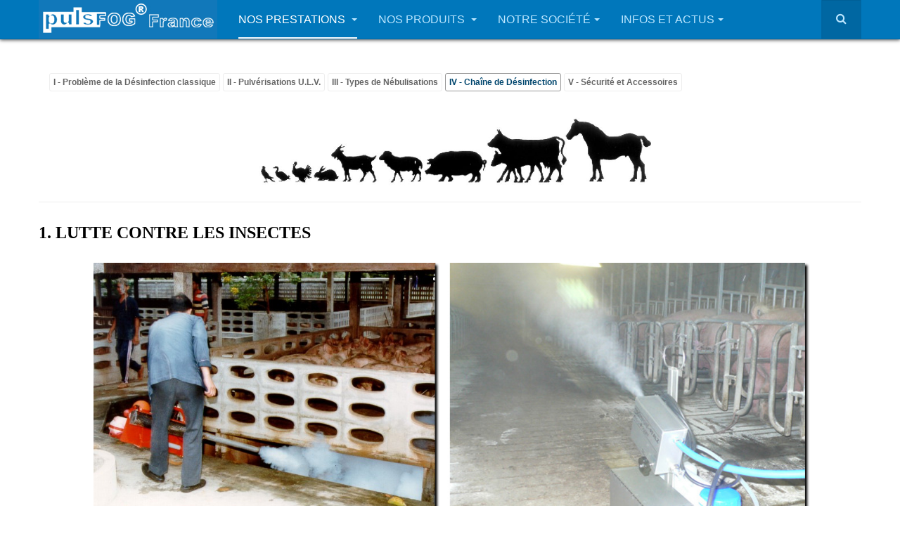

--- FILE ---
content_type: text/html; charset=utf-8
request_url: https://www.pulsfog.fr/nos-prestations/desinsectisation-desinfection-deratisation/desinfection/chaine-de-desinfection
body_size: 5343
content:

<!DOCTYPE html>
<html lang="fr-fr" dir="ltr" class='com_content view-article itemid-796  nos-prestations j36'>

<head>
<!--[if IE 8]> <link rel="stylesheet" href="/templates/purity_iii/css/ie8.css" type="text/css" media="screen" /> <![endif]-->
<script>(function(i,s,o,g,r,a,m){i['GoogleAnalyticsObject']=r;i[r]=i[r]||function(){(i[r].q=i[r].q||[]).push(arguments)},i[r].l=1*new Date();a=s.createElement(o),m=s.getElementsByTagName(o)[0];a.async=1;a.src=g;m.parentNode.insertBefore(a,m)})(window,document,'script','//www.google-analytics.com/analytics.js','ga');ga('create','UA-55191783-1','auto');ga('send','pageview');</script>
		<base href="https://www.pulsfog.fr/nos-prestations/desinsectisation-desinfection-deratisation/desinfection/chaine-de-desinfection"/>
	<meta http-equiv="content-type" content="text/html; charset=utf-8"/>
	<meta name="author" content="Super User"/>
	<meta name="generator" content="Joomla! - Open Source Content Management"/>
	<title>Pulsfog France - Chaîne de désinfection</title>
	<link href="/templates/purity_iii/favicon.ico" rel="shortcut icon" type="image/vnd.microsoft.icon"/>
	<link href="/t3-assets/css/A.css-28653.css,qt=479.pagespeed.cf.NMzqK4OcwJ.css" rel="stylesheet" type="text/css"/>
	<link href="/t3-assets/css/css-3c568.css,qt==211+css-83c4b.css,qt==211.pagespeed.cc.bIqYZEjjrd.css" rel="stylesheet" type="text/css"/>
	
	<script src="/t3-assets/js/js-b24a7.js,qt=480.pagespeed.jm.whPnJdjX3V.js" type="text/javascript"></script>
	<script src="/plugins,_system,_t3,_base-bs3,_js,_script.js+t3-assets,_js,_js-e4a41.js,qt==380.pagespeed.jc.kE3Y-w8eK8.js"></script><script>eval(mod_pagespeed_$6DR3H2ba0);</script>
	<script>eval(mod_pagespeed_0bcZCYd_lS);</script>
	<script type="text/javascript">jQuery(window).on('load',function(){new JCaption('img.caption');});if(typeof RokBoxSettings=='undefined')RokBoxSettings={pc:'100'};</script>

	

	<meta name="viewport" content="width=device-width, initial-scale=1.0, maximum-scale=1.0, user-scalable=no"/>
	<style type="text/stylesheet">@-webkit-viewport   { width: device-width; }@-moz-viewport      { width: device-width; }@-ms-viewport       { width: device-width; }@-o-viewport        { width: device-width; }@viewport           { width: device-width; }</style>
	<script type="text/javascript">//<![CDATA[
if(navigator.userAgent.match(/IEMobile\/10\.0/)){var msViewportStyle=document.createElement("style");msViewportStyle.appendChild(document.createTextNode("@-ms-viewport{width:auto!important}"));document.getElementsByTagName("head")[0].appendChild(msViewportStyle);}
//]]></script>
<meta name="HandheldFriendly" content="true"/>
<meta name="apple-mobile-web-app-capable" content="YES"/>






<!--[if lt IE 9]>
<script src="//html5shim.googlecode.com/svn/trunk/html5.js"></script>
<script type="text/javascript" src="/plugins/system/t3/base-bs3/js/respond.min.js"></script>
<![endif]-->



	</head>

<body>

<div class="t3-wrapper blog"> 

	

<header id="t3-mainnav" class="wrap navbar navbar-default navbar-fixed-top t3-mainnav">

	
		

	<div class="container">

		
		<div class="navbar-header">

			
			<div class="logo logo-image">
				<a href="/" title="PULSFOG France">
											<img class="logo-img" src="/images/logo-pulsfog-france.jpg" alt="PULSFOG France"/>
										<span>PULSFOG France</span>
				</a>
			</div>
			

											<button type="button" class="navbar-toggle" data-toggle="collapse" data-target=".t3-navbar-collapse">
					<i class="fa fa-bars"></i>
				</button>
			
	    	    
	    <div class="head-search">     
	      <form class="form-search" action="/nos-prestations/desinsectisation-desinfection-deratisation/desinfection/chaine-de-desinfection" method="post">
	<div class="search">
		<label for="mod-search-searchword">Rechercher</label><i class="fa fa-search"></i><input name="searchword" id="mod-search-searchword" maxlength="200" class="form-control " type="text" size="40"/>	<input type="hidden" name="task" value="search"/>
	<input type="hidden" name="option" value="com_search"/>
	<input type="hidden" name="Itemid" value="796"/>
	</div>
</form>

	    </div>
	    
	    
		</div>
		

		
				<nav class="t3-navbar-collapse navbar-collapse collapse"></nav>
		
		<nav class="t3-navbar navbar-collapse collapse">
			<div class="t3-megamenu animate slide" data-duration="200" data-responsive="true">
<ul class="nav navbar-nav level0">
<li class="active dropdown mega" data-id="777" data-level="1">
<a class=" dropdown-toggle" href="/nos-prestations" data-target="#" data-toggle="dropdown">NOS PRESTATIONS <b class="caret"></b></a>
<div class="nav-child dropdown-menu mega-dropdown-menu" style="width: 500px" data-width="500"><div class="mega-dropdown-inner">
<div class="row">
<div class="col-xs-12 mega-col-nav" data-width="12"><div class="mega-inner">
<ul class="mega-nav level1">
<li class="active dropdown-submenu mega" data-id="778" data-level="2">
<a class="" href="/nos-prestations/desinsectisation-desinfection-deratisation" data-target="#">Désinsectisation - Désinfection - Dératisation </a>
<div class="nav-child dropdown-menu mega-dropdown-menu"><div class="mega-dropdown-inner">
<div class="row">
<div class="col-xs-12 mega-col-nav" data-width="12"><div class="mega-inner">
<ul class="mega-nav level2">
<li class="dropdown-submenu mega" data-id="785" data-level="3">
<a class="" href="/nos-prestations/desinsectisation-desinfection-deratisation/desinsectisation" data-target="#">Désinsectisation </a>
<div class="nav-child dropdown-menu mega-dropdown-menu"><div class="mega-dropdown-inner">
<div class="row">
<div class="col-xs-12 mega-col-nav" data-width="12"><div class="mega-inner">
<ul class="mega-nav level3">
<li data-id="759" data-level="4">
<a class="" href="/nos-prestations/desinsectisation-desinfection-deratisation/desinsectisation/vecteurs-volants-moustiques" data-target="#">Vecteurs volants - Moustiques </a>
</li>
<li data-id="787" data-level="4">
<a class="" href="/nos-prestations/desinsectisation-desinfection-deratisation/desinsectisation/application-par-nebulisation" data-target="#">Application par nébulisation </a>
</li>
<li data-id="788" data-level="4">
<a class="" href="/nos-prestations/desinsectisation-desinfection-deratisation/desinsectisation/taille-des-gouttelettes" data-target="#">Taille des gouttelettes </a>
</li>
<li data-id="789" data-level="4">
<a class="" href="/nos-prestations/desinsectisation-desinfection-deratisation/desinsectisation/visibilite-du-brouillard-produit" data-target="#">Visibilité du Brouillard produit </a>
</li>
<li data-id="790" data-level="4">
<a class="" href="/nos-prestations/desinsectisation-desinfection-deratisation/desinsectisation/formulation-biocides" data-target="#">Formulation Biocides </a>
</li>
<li data-id="791" data-level="4">
<a class="" href="/nos-prestations/desinsectisation-desinfection-deratisation/desinsectisation/instructions-de-securite-et-accessoires" data-target="#">Sécurité &amp; Accessoires </a>
</li>
</ul>
</div></div>
</div>
</div></div>
</li>
<li class="active dropdown-submenu mega" data-id="792" data-level="3">
<a class="" href="/nos-prestations/desinsectisation-desinfection-deratisation/desinfection" data-target="#">Désinfection </a>
<div class="nav-child dropdown-menu mega-dropdown-menu"><div class="mega-dropdown-inner">
<div class="row">
<div class="col-xs-12 mega-col-nav" data-width="12"><div class="mega-inner">
<ul class="mega-nav level3">
<li data-id="793" data-level="4">
<a class="" href="/nos-prestations/desinsectisation-desinfection-deratisation/desinfection/problematique-de-la-desinfection-classique" data-target="#">Problématique de la Désinfection classique </a>
</li>
<li data-id="794" data-level="4">
<a class="" href="/nos-prestations/desinsectisation-desinfection-deratisation/desinfection/pulverisations-a-volume-ultra-faible" data-target="#">Pulvérisations à volume ultra-faible </a>
</li>
<li data-id="795" data-level="4">
<a class="" href="/nos-prestations/desinsectisation-desinfection-deratisation/desinfection/types-de-nebulisations" data-target="#">Types de Nébulisations </a>
</li>
<li class="current active" data-id="796" data-level="4">
<a class="" href="/nos-prestations/desinsectisation-desinfection-deratisation/desinfection/chaine-de-desinfection" data-target="#">Chaîne de désinfection </a>
</li>
<li data-id="797" data-level="4">
<a class="" href="/nos-prestations/desinsectisation-desinfection-deratisation/desinfection/instructions-de-securite-et-accessoires" data-target="#">Instructions de Sécurité &amp; Accessoires </a>
</li>
</ul>
</div></div>
</div>
</div></div>
</li>
<li data-id="798" data-level="3">
<a class="" href="/nos-prestations/desinsectisation-desinfection-deratisation/deratisation" data-target="#">Dératisation </a>
</li>
</ul>
</div></div>
</div>
</div></div>
</li>
<li data-id="779" data-level="2">
<a class="" href="/nos-prestations/vente-de-materiel-et-de-pieces-detachees" data-target="#">Vente de matériel et de pièces détachées </a>
</li>
<li data-id="780" data-level="2">
<a class="" href="/nos-prestations/maintenance-des-equipements-depannage-sur-site-client" data-target="#">Maintenance des équipements - Dépannage sur site client </a>
</li>
<li class="dropdown-submenu mega" data-id="781" data-level="2">
<a class="" href="/nos-prestations/conseils-techniques-sur-l-utilisation-des-machines-et-des-produits" data-target="#">Conseils techniques sur l'utilisation des machines et des produits </a>
<div class="nav-child dropdown-menu mega-dropdown-menu"><div class="mega-dropdown-inner">
<div class="row">
<div class="col-xs-12 mega-col-nav" data-width="12"><div class="mega-inner">
<ul class="mega-nav level2">
<li data-id="804" data-level="3">
<a class="" href="/nos-prestations/conseils-techniques-sur-l-utilisation-des-machines-et-des-produits/nebulisateurs-u-b-v" data-target="#">Nébulisateurs U.B.V. </a>
</li>
<li data-id="805" data-level="3">
<a class="" href="/nos-prestations/conseils-techniques-sur-l-utilisation-des-machines-et-des-produits/chariots-de-pulverisation" data-target="#">Chariots de pulvérisation </a>
</li>
<li data-id="806" data-level="3">
<a class="" href="/nos-prestations/conseils-techniques-sur-l-utilisation-des-machines-et-des-produits/thermonebulisateurs" data-target="#">Thermonébulisateurs </a>
</li>
</ul>
</div></div>
</div>
</div></div>
</li>
<li data-id="852" data-level="2">
<a class="" href="/nos-prestations/autres-traitements" data-target="#">Autres traitements </a>
</li>
</ul>
</div></div>
</div>
</div></div>
</li>
<li class="dropdown mega" data-id="753" data-level="1">
<a class=" dropdown-toggle" href="/nos-produits" data-target="#" data-toggle="dropdown">NOS PRODUITS <b class="caret"></b></a>
<div class="nav-child dropdown-menu mega-dropdown-menu"><div class="mega-dropdown-inner">
<div class="row">
<div class="col-xs-12 mega-col-nav" data-width="12"><div class="mega-inner">
<ul class="mega-nav level1">
<li class="dropdown-submenu mega" data-id="774" data-level="2">
<a class="" href="/nos-produits/thermonebulisateurs" data-target="#">Thermonébulisateurs </a>
<div class="nav-child dropdown-menu mega-dropdown-menu"><div class="mega-dropdown-inner">
<div class="row">
<div class="col-xs-12 mega-col-nav" data-width="12"><div class="mega-inner">
<ul class="mega-nav level2">
<li data-id="746" data-level="3">
<a class="" href="/nos-produits/thermonebulisateurs/thermonebulisateurs-portables" data-target="#">Portables </a>
</li>
<li data-id="773" data-level="3">
<a class="" href="/nos-produits/thermonebulisateurs/thermonebulisateurs-stationnaires" data-target="#">Stationnaires </a>
</li>
<li data-id="813" data-level="3">
<a class="" href="/nos-produits/thermonebulisateurs/videos" data-target="#">Vidéos </a>
</li>
</ul>
</div></div>
</div>
</div></div>
</li>
<li data-id="747" data-level="2">
<a class="" href="/nos-produits/nebulisateurs-u-b-v" data-target="#">Nébulisateurs U.B.V. </a>
</li>
<li class="dropdown-submenu mega" data-id="748" data-level="2">
<a class="" href="/nos-produits/chariots-de-pulverisation" data-target="#">Chariots de Pulvérisation </a>
<div class="nav-child dropdown-menu mega-dropdown-menu"><div class="mega-dropdown-inner">
<div class="row">
<div class="col-xs-12 mega-col-nav" data-width="12"><div class="mega-inner">
<ul class="mega-nav level2">
<li data-id="810" data-level="3">
<a class="" href="/nos-produits/chariots-de-pulverisation/exemples-de-chariots" data-target="#">Exemples de chariots </a>
</li>
<li data-id="802" data-level="3">
<a class="" href="/nos-produits/chariots-de-pulverisation/enrouleurs" data-target="#">Enrouleurs </a>
</li>
<li data-id="808" data-level="3">
<a class="" href="/nos-produits/chariots-de-pulverisation/pompes" data-target="#">Pompes </a>
</li>
<li data-id="807" data-level="3">
<a class="" href="/nos-produits/chariots-de-pulverisation/cuves" data-target="#">Cuves </a>
</li>
<li data-id="809" data-level="3">
<a class="" href="/nos-produits/chariots-de-pulverisation/accessoires" data-target="#">Accessoires </a>
</li>
</ul>
</div></div>
</div>
</div></div>
</li>
<li data-id="811" data-level="2">
<a class="" href="/nos-produits/brouettes-de-pulverisation" data-target="#">Brouettes de Pulvérisation </a>
</li>
<li data-id="812" data-level="2">
<a class="" href="/nos-produits/pulverisateurs-a-dos" data-target="#">Pulvérisateurs à dos </a>
</li>
<li data-id="800" data-level="2">
<a class="" href="/nos-produits/moyens-de-protection" data-target="#">Moyens de Protection </a>
</li>
<li data-id="850" data-level="2">
<a class="" href="/nos-produits/divers" data-target="#">Matériel d'occasion </a>
</li>
<li class="dropdown-submenu mega" data-id="851" data-level="2">
<a class="" href="/nos-produits/protection-contre-le-gel" data-target="#">Protection contre le gel </a>
<div class="nav-child dropdown-menu mega-dropdown-menu"><div class="mega-dropdown-inner">
<div class="row">
<div class="col-xs-12 mega-col-nav" data-width="12"><div class="mega-inner">
<ul class="mega-nav level2">
<li data-id="853" data-level="3">
<a class="" href="/nos-produits/protection-contre-le-gel/viti-protect-k30" data-target="#">VITI-PROTECT K30 </a>
</li>
<li data-id="854" data-level="3">
<a class="" href="/nos-produits/protection-contre-le-gel/viti-protect-k50" data-target="#">VITI-PROTECT K50 </a>
</li>
</ul>
</div></div>
</div>
</div></div>
</li>
</ul>
</div></div>
</div>
</div></div>
</li>
<li class="dropdown mega" data-id="782" data-level="1">
<a class=" dropdown-toggle" href="/notre-societe/contact" data-target="#" data-toggle="dropdown">NOTRE SOCIÉTÉ<b class="caret"></b></a>
<div class="nav-child dropdown-menu mega-dropdown-menu"><div class="mega-dropdown-inner">
<div class="row">
<div class="col-xs-12 mega-col-nav" data-width="12"><div class="mega-inner">
<ul class="mega-nav level1">
<li data-id="783" data-level="2">
<a class="" href="/notre-societe/presentation" data-target="#">Présentation </a>
</li>
<li data-id="784" data-level="2">
<a class="" href="/notre-societe/plan-d-acces" data-target="#"><img src="https://www.google.com/maps/@43.878816,1.2615331,15z" alt="Plan d'accès"/><span class="image-title">Plan d'accès</span>  </a>
</li>
<li data-id="738" data-level="2">
<a class="" href="/notre-societe/contact" data-target="#">Contact </a>
</li>
</ul>
</div></div>
</div>
</div></div>
</li>
<li class="dropdown mega" data-id="801" data-level="1">
<a class=" dropdown-toggle" href="/informations-et-actualitees/actualites" data-target="#" data-toggle="dropdown">INFOS ET ACTUS<b class="caret"></b></a>
<div class="nav-child dropdown-menu mega-dropdown-menu"><div class="mega-dropdown-inner">
<div class="row">
<div class="col-xs-12 mega-col-nav" data-width="12"><div class="mega-inner">
<ul class="mega-nav level1">
<li data-id="824" data-level="2">
<a class="" href="/informations-et-actualitees/actualites" data-target="#">Actualités </a>
</li>
<li data-id="825" data-level="2">
<a class="" href="/informations-et-actualitees/calendrier" data-target="#">Calendrier </a>
</li>
</ul>
</div></div>
</div>
</div></div>
</li>
</ul>
</div>

		</nav>
    

	</div>
</header>





	

<div id="t3-mainbody" class="container t3-mainbody">
	<div class="row">

		
		<div id="t3-content" class="t3-content col-xs-12">
						

<div class="item-page nos-prestations clearfix">



<article>



	
	
	

	
	
	
	<section class="article-content clearfix">
		<div class="tags">
  <span class="tag-14 tag-list0"><a class="label label-info" href="/index.php/nos-prestations/desinsectisation-desinfection-deratisation/desinfection/problematique-de-la-desinfection-classique">I - Problème de la Désinfection classique</a></span>
	<span class="tag-14 tag-list0"><a class="label label-info" href="/index.php/nos-prestations/desinsectisation-desinfection-deratisation/desinfection/pulverisations-a-volume-ultra-faible">II - Pulvérisations U.L.V.</a></span>
	<span class="tag-14 tag-list0"><a class="label label-info" href="/index.php/nos-prestations/desinsectisation-desinfection-deratisation/desinfection/types-de-nebulisations">III - Types de Nébulisations</a></span> <span class="tag-14 tag-list0"><a class="label label-info current-page" href="/index.php/nos-prestations/desinsectisation-desinfection-deratisation/desinfection/chaine-de-desinfection">IV - Chaîne de Désinfection</a></span>
	<span class="tag-14 tag-list0"><a class="label label-info" href="/index.php/nos-prestations/desinsectisation-desinfection-deratisation/desinfection/instructions-de-securite-et-accessoires">V - Sécurité et Accessoires</a></span></div>

<p><img style="width: 50%;margin:auto;" src="/images/nos-prestations/deratisation-desinfection-desinsectisation/desinfection/desinfection-bandeau.jpg" alt="desinfection-bandeau"/></p>
<hr/>

<h3>1. Lutte contre les insectes</h3>
<p><img class="no-shadow" style="display: block; margin-left: auto; margin-right: auto;" src="/images/nos-prestations/deratisation-desinfection-desinsectisation/desinfection/images-articles/10-nebulisation-d-insecticide-dans-une-porcherie.jpg" alt="nebulisation-d-insecticide-dans-une-porcherie" width="1029" height="464"/></p>
<p>Avant de nettoyer l’étable et donc immédiatement après avoir vidé le bâtiment, alors qu’il est encore chaud, on recommande l’application brève d’un insecticide pyréthroïde (par ex. de la deltaméthrine) afin de lutter contre les parasites et les agents responsables de maladies. Comme les parasites quittent l’étable avant qu’elle n’ait refroidi, la lutte contre ces parasites doit se faire immédiatement après avoir vidé l’étable.</p>
<h3>2. Nettoyage</h3>
<p>Les crasses réduisent considérablement l’efficacité des produits de désinfection appliqués. Dès lors, il est essentiel de nettoyer soigneusement toutes les surfaces de l’étable ainsi que l’équipement qu’elle contient avant de procéder à la désinfection. Pour ce faire, il faut sortir tous les animaux et les équipement mobiles.</p>
<h3>3. Désinfection principale</h3>
<p>Afin d’obtenir les meilleurs résultats de désinfection, il est recommandé d’entamer lorsque les murs et le plafond sont encore humides. En effet, grâce aux surfaces humides, les aérosols déposés peuvent s’infiltrer profondément dans des matériaux absorbants et dans les fissures.</p>
<h3>4. Seconde désinfection</h3>
<p><img class="shadow" style="clear: both; float: right; margin-left: 20px;" src="/images/nos-prestations/deratisation-desinfection-desinsectisation/desinfection/images-articles/15-nebulisation-de-l-exterieur-vers-l-interieur.jpg" alt="nebulisation-de-l-exterieur-vers-l-interieur" width="303" height="201"/>En cas de nouvelle contamination ou d’épidémie, une seconde désinfection peut être effectuée sur les équipements nettoyés mobiles et remis en place (avant de rentrer les animaux) afin de réduire le risque de germination au sein de ces équipements.</p>
<p>Le traitement n'est fait&nbsp;<strong>que de l’extérieur vers l‘intérieur</strong>&nbsp;et avec une ventilation à air pulsé dans le local pour éviter le risque d’un accident. La nébulisation thermique n’est pas utilisée pour appliquer des produits désinfectants sur des animaux. Pour ce type d’application, il faut utiliser des applicateurs électriques moins bruyantes tels que le Turbo ULV ou le Rapid–Fogger.</p>	</section>

			<hr class="divider-vertical"/>
<ul class="pager pagenav">
	<li class="previous">
		<a href="/nos-prestations/desinsectisation-desinfection-deratisation/desinfection/types-de-nebulisations" rel="prev">
			<span class="icon-chevron-left"></span> Précédent		</a>
	</li>
	<li class="next">
		<a href="/nos-prestations/desinsectisation-desinfection-deratisation/desinfection/instructions-de-securite-et-accessoires" rel="next">
			Suivant <span class="icon-chevron-right"></span>		</a>
	</li>
</ul>
	
	
	</article>



</div>


		</div>
		

	</div>
</div> 
	

<div id="back-to-top" data-spy="affix" data-offset-top="300" class="back-to-top hidden-xs hidden-sm affix-top">
  <button class="btn btn-primary" title="Back to Top"><i class="fa fa-caret-up"></i></button>
</div>
<script type="text/javascript">(function($){$('#back-to-top').on('click',function(){$("html, body").animate({scrollTop:0},500);return false;});})(jQuery);</script>



<footer id="t3-footer" class="wrap t3-footer">

	
	<section class="t3-copyright">
		<div class="container">
			<div class="row">
				<div class="col-md-12 copyright ">
					

<div class="custom">
	<p>Copyright © 2014 Pulsfog France - Tous droits réservés - Créé avec passion par <a href="http://www.web4pros.fr">Web4Pros</a>.</p></div>

				</div>
			</div>
		</div>
	</section>

</footer>

</div>


<script>(function(i,s,o,g,r,a,m){i['GoogleAnalyticsObject']=r;i[r]=i[r]||function(){(i[r].q=i[r].q||[]).push(arguments)},i[r].l=1*new Date();a=s.createElement(o),m=s.getElementsByTagName(o)[0];a.async=1;a.src=g;m.parentNode.insertBefore(a,m)})(window,document,'script','https://www.google-analytics.com/analytics.js','ga');ga('create','UA-55191783-1','auto');ga('send','pageview');</script>
</body>
</html>

--- FILE ---
content_type: text/plain
request_url: https://www.google-analytics.com/j/collect?v=1&_v=j102&a=1569118885&t=pageview&_s=1&dl=https%3A%2F%2Fwww.pulsfog.fr%2Fnos-prestations%2Fdesinsectisation-desinfection-deratisation%2Fdesinfection%2Fchaine-de-desinfection&ul=en-us%40posix&dt=Pulsfog%20France%20-%20Cha%C3%AEne%20de%20d%C3%A9sinfection&sr=1280x720&vp=1280x720&_u=IEBAAEABAAAAACAAI~&jid=1437378261&gjid=1823028424&cid=1836600115.1769075351&tid=UA-55191783-1&_gid=1644850300.1769075351&_r=1&_slc=1&z=1216443434
body_size: -449
content:
2,cG-TV62Q6JZ22

--- FILE ---
content_type: application/javascript
request_url: https://www.pulsfog.fr/plugins,_system,_t3,_base-bs3,_js,_script.js+t3-assets,_js,_js-e4a41.js,qt==380.pagespeed.jc.kE3Y-w8eK8.js
body_size: 2478
content:
var mod_pagespeed_$6DR3H2ba0 = "!function($){$.support.t3transform=(function(){var style=document.createElement('div').style,vendors=['t','webkitT','MozT','msT','OT'],transform,i=0,l=vendors.length;for(;i<l;i++){transform=vendors[i]+'ransform';if(transform in style){return transform;}}return false;})();$('html').addClass('ontouchstart'in window?'touch':'no-touch');$(document).ready(function(){(function(){if(window.MooTools&&window.MooTools.More&&Element&&Element.implement){var mthide=Element.prototype.hide,mtshow=Element.prototype.show,mtslide=Element.prototype.slide;Element.implement({show:function(args){if(arguments.callee&&arguments.callee.caller&&arguments.callee.caller.toString().indexOf('isPropagationStopped')!==-1){return this;}return $.isFunction(mtshow)&&mtshow.apply(this,args);},hide:function(){if(arguments.callee&&arguments.callee.caller&&arguments.callee.caller.toString().indexOf('isPropagationStopped')!==-1){return this;}return $.isFunction(mthide)&&mthide.apply(this,arguments);},slide:function(args){if(arguments.callee&&arguments.callee.caller&&arguments.callee.caller.toString().indexOf('isPropagationStopped')!==-1){return this;}return $.isFunction(mtslide)&&mtslide.apply(this,args);}})}})();$.fn.tooltip.Constructor&&$.fn.tooltip.Constructor.DEFAULTS&&($.fn.tooltip.Constructor.DEFAULTS.html=true);$.fn.popover.Constructor&&$.fn.popover.Constructor.DEFAULTS&&($.fn.popover.Constructor.DEFAULTS.html=true);$.fn.tooltip.defaults&&($.fn.tooltip.defaults.html=true);$.fn.popover.defaults&&($.fn.popover.defaults.html=true);(function(){if(window.jomsQuery&&jomsQuery.fn.collapse){$('.navbar-toggle').on('click',function(e){$($(this).attr('data-target')).eq(0).collapse('toggle');e.stopPropagation();return false;});jomsQuery('html, body').off('touchstart.dropdown.data-api');}})();});$(window).load(function(){var $dropdown_item=$('.nav .dropdown > a');$dropdown_item.on('click',function(e){e.stopPropagation();var $this=$(this);if(!$this.parent().children('.dropdown-menu').is(':visible')){e.preventDefault();$dropdown_item.parent().removeClass('open');$this.parent().addClass('open');}});if(!$(document.documentElement).hasClass('off-canvas-ready')&&($('.navbar-collapse-fixed-top').length||$('.navbar-collapse-fixed-bottom').length)){var btn=$('.btn-navbar[data-toggle=\"collapse\"]');if(!btn.length){return;}if(btn.data('target')){var nav=$(btn.data('target'));if(!nav.length){return;}var fixedtop=nav.closest('.navbar-collapse-fixed-top').length;btn.on('click',function(){var wheight=(window.innerHeight||$(window).height());if(!$.support.transition){nav.parent().css('height',!btn.hasClass('collapsed')&&btn.data('t3-clicked')?'':wheight);btn.data('t3-clicked',1);}nav.addClass('animate').css('max-height',wheight-(fixedtop?(parseFloat(nav.css('top'))||0):(parseFloat(nav.css('bottom'))||0)));});nav.on('shown hidden',function(){nav.removeClass('animate');});}}});}(jQuery);";
var mod_pagespeed_0bcZCYd_lS = ";!function($){$(document).ready(function($){var mm_duration=$('.t3-megamenu').data('duration')||0;if(mm_duration){$('<style type=\"text/css\">'+'.t3-megamenu.animate .animating > .mega-dropdown-menu,'+'.t3-megamenu.animate.slide .animating > .mega-dropdown-menu > div {'+'transition-duration: '+mm_duration+'ms !important;'+'-webkit-transition-duration: '+mm_duration+'ms !important;'+'}'+'</style>').appendTo('head');}var mm_timeout=mm_duration?100+mm_duration:500,mm_rtl=$('html').attr('dir')=='rtl',sb_width=(function(){var parent=$('<div style=\"width:50px;height:50px;overflow:auto\"><div/></div>').appendTo('body'),child=parent.children(),width=child.innerWidth()-child.height(100).innerWidth();parent.remove();return width;})();if(!$.support.transition){$('.t3-megamenu').removeClass('animate');mm_timeout=100;}function position_menu(item){var sub=item.children('.mega-dropdown-menu'),is_show=sub.is(':visible');if(!is_show){sub.show();}var offset=item.offset(),width=item.outerWidth(),screen_width=$(window).width()-sb_width,sub_width=sub.outerWidth(),level=item.data('level');if(!is_show){sub.css('display','');}sub.css({left:'',right:''});if(level==1){var align=item.data('alignsub'),align_offset=0,align_delta=0,align_trans=0;if(align=='justify'){return;}if(!align){align='left';}if(align=='center'){align_offset=offset.left+(width/2);if(!$.support.t3transform){align_trans=-sub_width/2;sub.css(mm_rtl?'right':'left',align_trans+width/2);}}else{align_offset=offset.left+((align=='left'&&mm_rtl||align=='right'&&!mm_rtl)?width:0);}if(mm_rtl){if(align=='right'){if(align_offset+sub_width>screen_width){align_delta=screen_width-align_offset-sub_width;sub.css('left',align_delta);if(screen_width<sub_width){sub.css('left',align_delta+sub_width-screen_width);}}}else{if(align_offset<(align=='center'?sub_width/2:sub_width)){align_delta=align_offset-(align=='center'?sub_width/2:sub_width);sub.css('right',align_delta+align_trans);}if(align_offset+(align=='center'?sub_width/2:0)-align_delta>screen_width){sub.css('right',align_offset+(align=='center'?(sub_width+width)/2:0)+align_trans-screen_width);}}}else{if(align=='right'){if(align_offset<sub_width){align_delta=align_offset-sub_width;sub.css('right',align_delta);if(sub_width>screen_width){sub.css('right',sub_width-screen_width+align_delta);}}}else{if(align_offset+(align=='center'?sub_width/2:sub_width)>screen_width){align_delta=screen_width-align_offset-(align=='center'?sub_width/2:sub_width);sub.css('left',align_delta+align_trans);}if(align_offset-(align=='center'?sub_width/2:0)+align_delta<0){sub.css('left',(align=='center'?(sub_width+width)/2:0)+align_trans-align_offset);}}}}else{if(mm_rtl){if(item.closest('.mega-dropdown-menu').parent().hasClass('mega-align-right')){item.removeClass('mega-align-left').addClass('mega-align-right');if(offset.left+width+sub_width>screen_width){item.removeClass('mega-align-right');if(offset.left-sub_width<0){sub.css('right',offset.left+width-sub_width);}}}else{if(offset.left-sub_width<0){item.removeClass('mega-align-left').addClass('mega-align-right');if(offset.left+width+sub_width>screen_width){sub.css('left',screen_width-offset.left-sub_width);}}}}else{if(item.closest('.mega-dropdown-menu').parent().hasClass('mega-align-right')){item.removeClass('mega-align-left').addClass('mega-align-right');if(offset.left-sub_width<0){item.removeClass('mega-align-right');if(offset.left+width+sub_width>screen_width){sub.css('left',screen_width-offset.left-sub_width);}}}else{if(offset.left+width+sub_width>screen_width){item.removeClass('mega-align-left').addClass('mega-align-right');if(offset.left-sub_width<0){sub.css('right',offset.left+width-sub_width);}}}}}}$('.nav').has('.dropdown-menu').children('li').add('li.mega').hover(function(event){var $this=$(this);if($this.hasClass('mega')){position_menu($this);setTimeout(function(){$this.addClass('animating')},10);clearTimeout($this.data('animatingTimeout'));$this.data('animatingTimeout',setTimeout(function(){$this.removeClass('animating')},mm_timeout+50));clearTimeout($this.data('hoverTimeout'));$this.data('hoverTimeout',setTimeout(function(){$this.addClass('open')},100));}else{clearTimeout($this.data('hoverTimeout'));$this.data('hoverTimeout',setTimeout(function(){$this.addClass('open')},100));}},function(event){var $this=$(this);if($this.hasClass('mega')){$this.addClass('animating');clearTimeout($this.data('animatingTimeout'));$this.data('animatingTimeout',setTimeout(function(){$this.removeClass('animating')},mm_timeout));clearTimeout($this.data('hoverTimeout'));$this.data('hoverTimeout',setTimeout(function(){$this.removeClass('open')},100));}else{clearTimeout($this.data('hoverTimeout'));$this.data('hoverTimeout',setTimeout(function(){$this.removeClass('open')},100));}});});}(jQuery);;jQuery(document).ready(function($){$('.t3-navbar').each(function(){var $navwrapper=$(this),$menu=null,$placeholder=null;if($navwrapper.find('.t3-megamenu').length){$menu=$navwrapper.find('ul.level0').clone(),$placeholder=$navwrapper.prev('.navbar-collapse');if(!$placeholder.length){$placeholder=$navwrapper.closest('.container, .t3-mainnav').find('.navbar-collapse:empty');}var lis=$menu.find('li[data-id]'),liactive=lis.filter('.current');lis.removeClass('mega dropdown mega-align-left mega-align-right mega-align-center mega-align-adjust');lis.each(function(){var $li=$(this),$child=$li.find('>:first-child');if($child[0].nodeName=='DIV'){$child.find('>:first-child').prependTo($li);$child.remove();}if($li.data('hidewcol')){$child.find('.caret').remove();$child.nextAll().remove();return;}var subul=$li.find('ul.level'+$li.data('level'));if(subul.length){$ul=$('<ul class=\"level'+$li.data('level')+' dropdown-menu\">').appendTo($li);subul.each(function(){$(this).find('>li').appendTo($ul);});}$li.find('>div').remove();if(!$li.children('ul').length){$child.find('.caret').remove();}var divider=$li.hasClass('divider');$li.removeAttr('class');for(var x in $li.data()){$li.removeAttr('data-'+x)}$child.removeAttr('class');for(var x in $child.data()){$child.removeAttr('data-'+x)}if(divider){$li.addClass('divider');}});liactive.addClass('current active');}else{$menu=$navwrapper.find('ul.nav').clone();$placeholder=$('.t3-navbar-collapse:empty, .navbar-collapse:empty').eq(0);}$menu.find('a[data-toggle=\"dropdown\"]').removeAttr('data-toggle').removeAttr('data-target');$menu.find('> li > ul.dropdown-menu').prev('a').attr('data-toggle','dropdown').attr('data-target','#').parent('li').addClass(function(){return'dropdown'+($(this).data('level')>1?' dropdown-submenu':'');});$menu.appendTo($placeholder);});});";
